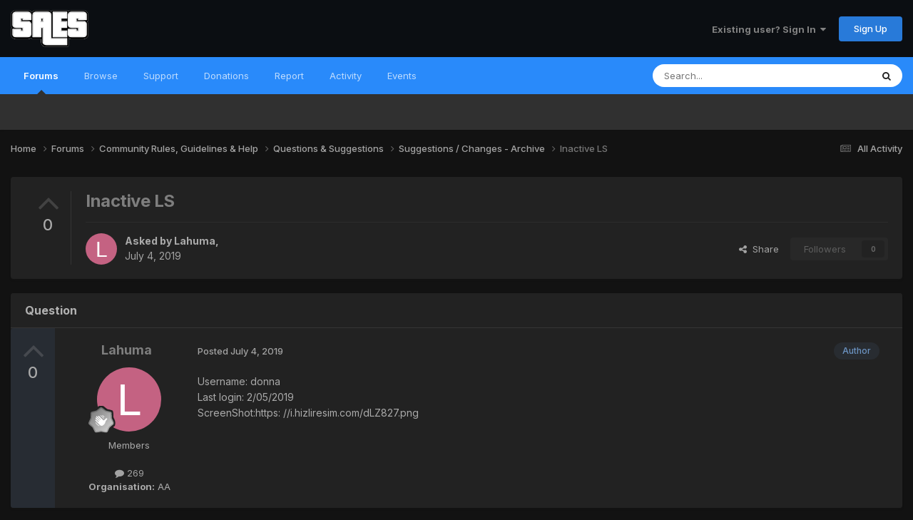

--- FILE ---
content_type: text/html;charset=UTF-8
request_url: https://saesrpg.uk/forums/topic/9863-inactive-ls/
body_size: 11810
content:
<!DOCTYPE html>
<html lang="en-GB" dir="ltr">
	<head>
		<meta charset="utf-8">
        
		<title>Inactive LS - Suggestions / Changes - Archive - SAES:RPG</title>
		
		
		
		

	<meta name="viewport" content="width=device-width, initial-scale=1">


	
	


	<meta name="twitter:card" content="summary" />




	
		
			
				<meta property="og:title" content="Inactive LS">
			
		
	

	
		
			
				<meta property="og:type" content="website">
			
		
	

	
		
			
				<meta property="og:url" content="https://saesrpg.uk/forums/topic/9863-inactive-ls/">
			
		
	

	
		
			
				<meta name="description" content="Username: donnaLast login: 2/05/2019ScreenShot:https: //i.hizliresim.com/dLZ827.png">
			
		
	

	
		
			
				<meta property="og:description" content="Username: donnaLast login: 2/05/2019ScreenShot:https: //i.hizliresim.com/dLZ827.png">
			
		
	

	
		
			
				<meta property="og:updated_time" content="2019-07-04T08:07:03Z">
			
		
	

	
		
			
				<meta property="og:site_name" content="SAES:RPG">
			
		
	

	
		
			
				<meta property="og:locale" content="en_GB">
			
		
	


	
		<link rel="canonical" href="https://saesrpg.uk/forums/topic/9863-inactive-ls/" />
	

<link rel="alternate" type="application/rss+xml" title="RSS Feed - General" href="https://saesrpg.uk/rss/1-rss-feed-general.xml/" />



<link rel="manifest" href="https://saesrpg.uk/manifest.webmanifest/">
<meta name="msapplication-config" content="https://saesrpg.uk/browserconfig.xml/">
<meta name="msapplication-starturl" content="/">
<meta name="application-name" content="SAES:RPG">
<meta name="apple-mobile-web-app-title" content="SAES:RPG">

	<meta name="theme-color" content="#0b0e12">










<link rel="preload" href="//saesrpg.uk/applications/core/interface/font/fontawesome-webfont.woff2?v=4.7.0" as="font" crossorigin="anonymous">
		


	<link rel="preconnect" href="https://fonts.googleapis.com">
	<link rel="preconnect" href="https://fonts.gstatic.com" crossorigin>
	
		<link href="https://fonts.googleapis.com/css2?family=Inter:wght@300;400;500;600;700&display=swap" rel="stylesheet">
	



	<link rel='stylesheet' href='https://saesrpg.uk/uploads/css_built_3/341e4a57816af3ba440d891ca87450ff_framework.css?v=5cd5d897f31759335778' media='all'>

	<link rel='stylesheet' href='https://saesrpg.uk/uploads/css_built_3/05e81b71abe4f22d6eb8d1a929494829_responsive.css?v=5cd5d897f31759335778' media='all'>

	<link rel='stylesheet' href='https://saesrpg.uk/uploads/css_built_3/20446cf2d164adcc029377cb04d43d17_flags.css?v=5cd5d897f31759335778' media='all'>

	<link rel='stylesheet' href='https://saesrpg.uk/uploads/css_built_3/90eb5adf50a8c640f633d47fd7eb1778_core.css?v=5cd5d897f31759335778' media='all'>

	<link rel='stylesheet' href='https://saesrpg.uk/uploads/css_built_3/5a0da001ccc2200dc5625c3f3934497d_core_responsive.css?v=5cd5d897f31759335778' media='all'>

	<link rel='stylesheet' href='https://saesrpg.uk/uploads/css_built_3/62e269ced0fdab7e30e026f1d30ae516_forums.css?v=5cd5d897f31759335778' media='all'>

	<link rel='stylesheet' href='https://saesrpg.uk/uploads/css_built_3/76e62c573090645fb99a15a363d8620e_forums_responsive.css?v=5cd5d897f31759335778' media='all'>

	<link rel='stylesheet' href='https://saesrpg.uk/uploads/css_built_3/ebdea0c6a7dab6d37900b9190d3ac77b_topics.css?v=5cd5d897f31759335778' media='all'>





<link rel='stylesheet' href='https://saesrpg.uk/uploads/css_built_3/258adbb6e4f3e83cd3b355f84e3fa002_custom.css?v=5cd5d897f31759335778' media='all'>




		
		

	
	<link rel='shortcut icon' href='https://saesrpg.uk/uploads/monthly_2023_01/EMBrcRH.png' type="image/png">

	</head>
	<body class='ipsApp ipsApp_front ipsJS_none ipsClearfix' data-controller='core.front.core.app' data-message="" data-pageApp='forums' data-pageLocation='front' data-pageModule='forums' data-pageController='topic' data-pageID='9863'  >
		
        

        

		<a href='#ipsLayout_mainArea' class='ipsHide' title='Go to main content on this page' accesskey='m'>Jump to content</a>
		





		<div id='ipsLayout_header' class='ipsClearfix'>
			<header>
				<div class='ipsLayout_container'>
					


<a href='https://saesrpg.uk/' id='elLogo' accesskey='1'><img src="https://saesrpg.uk/uploads/monthly_2022_12/site-logo.png.30e91023135a1b922f1bdfc9d7d197a1.png" alt='SAES:RPG'></a>

					
						

	<ul id='elUserNav' class='ipsList_inline cSignedOut ipsResponsive_showDesktop'>
		
        
		
        
        
            
            <li id='elSignInLink'>
                <a href='https://saesrpg.uk/login/' data-ipsMenu-closeOnClick="false" data-ipsMenu id='elUserSignIn'>
                    Existing user? Sign In &nbsp;<i class='fa fa-caret-down'></i>
                </a>
                
<div id='elUserSignIn_menu' class='ipsMenu ipsMenu_auto ipsHide'>
	<form accept-charset='utf-8' method='post' action='https://saesrpg.uk/login/'>
		<input type="hidden" name="csrfKey" value="98f0a9f1bd5c8a8ebb1650676001c24c">
		<input type="hidden" name="ref" value="aHR0cHM6Ly9zYWVzcnBnLnVrL2ZvcnVtcy90b3BpYy85ODYzLWluYWN0aXZlLWxzLw==">
		<div data-role="loginForm">
			
			
			
				
<div class="ipsPad ipsForm ipsForm_vertical">
	<h4 class="ipsType_sectionHead">Sign In</h4>
	<br><br>
	<ul class='ipsList_reset'>
		<li class="ipsFieldRow ipsFieldRow_noLabel ipsFieldRow_fullWidth">
			
			
				<input type="text" placeholder="Display Name or Email Address" name="auth" autocomplete="email">
			
		</li>
		<li class="ipsFieldRow ipsFieldRow_noLabel ipsFieldRow_fullWidth">
			<input type="password" placeholder="Password" name="password" autocomplete="current-password">
		</li>
		<li class="ipsFieldRow ipsFieldRow_checkbox ipsClearfix">
			<span class="ipsCustomInput">
				<input type="checkbox" name="remember_me" id="remember_me_checkbox" value="1" checked aria-checked="true">
				<span></span>
			</span>
			<div class="ipsFieldRow_content">
				<label class="ipsFieldRow_label" for="remember_me_checkbox">Remember me</label>
				<span class="ipsFieldRow_desc">Not recommended on shared computers</span>
			</div>
		</li>
		<li class="ipsFieldRow ipsFieldRow_fullWidth">
			<button type="submit" name="_processLogin" value="usernamepassword" class="ipsButton ipsButton_primary ipsButton_small" id="elSignIn_submit">Sign In</button>
			
				<p class="ipsType_right ipsType_small">
					
						<a href='https://saesrpg.uk/lostpassword/' data-ipsDialog data-ipsDialog-title='Forgot your password?'>
					
					Forgot your password?</a>
				</p>
			
		</li>
	</ul>
</div>
			
		</div>
	</form>
</div>
            </li>
            
        
		
			<li>
				
					<a href='https://saesrpg.uk/register/'  id='elRegisterButton' class='ipsButton ipsButton_normal ipsButton_primary'>Sign Up</a>
				
			</li>
		
	</ul>

						
<ul class='ipsMobileHamburger ipsList_reset ipsResponsive_hideDesktop'>
	<li data-ipsDrawer data-ipsDrawer-drawerElem='#elMobileDrawer'>
		<a href='#' >
			
			
				
			
			
			
			<i class='fa fa-navicon'></i>
		</a>
	</li>
</ul>
					
				</div>
			</header>
			

	<nav data-controller='core.front.core.navBar' class=' ipsResponsive_showDesktop'>
		<div class='ipsNavBar_primary ipsLayout_container '>
			<ul data-role="primaryNavBar" class='ipsClearfix'>
				


	
		
		
			
		
		<li class='ipsNavBar_active' data-active id='elNavSecondary_10' data-role="navBarItem" data-navApp="forums" data-navExt="Forums">
			
			
				<a href="https://saesrpg.uk/forums/"  data-navItem-id="10" data-navDefault>
					Forums<span class='ipsNavBar_active__identifier'></span>
				</a>
			
			
		</li>
	
	

	
	

	
		
		
		<li  id='elNavSecondary_1' data-role="navBarItem" data-navApp="core" data-navExt="CustomItem">
			
			
				<a href="https://saesrpg.uk"  data-navItem-id="1" >
					Browse<span class='ipsNavBar_active__identifier'></span>
				</a>
			
			
				<ul class='ipsNavBar_secondary ipsHide' data-role='secondaryNavBar'>
					


	
		
		
		<li  id='elNavSecondary_12' data-role="navBarItem" data-navApp="cms" data-navExt="Pages">
			
			
				<a href="https://saesrpg.uk"  data-navItem-id="12" >
					News & Announcements<span class='ipsNavBar_active__identifier'></span>
				</a>
			
			
		</li>
	
	

	
		
		
		<li  id='elNavSecondary_3' data-role="navBarItem" data-navApp="core" data-navExt="Clubs">
			
			
				<a href="https://saesrpg.uk/clubs/"  data-navItem-id="3" >
					Organisations<span class='ipsNavBar_active__identifier'></span>
				</a>
			
			
		</li>
	
	

	
		
		
		<li  id='elNavSecondary_15' data-role="navBarItem" data-navApp="core" data-navExt="OnlineUsers">
			
			
				<a href="https://saesrpg.uk/online/"  data-navItem-id="15" >
					Online Users<span class='ipsNavBar_active__identifier'></span>
				</a>
			
			
		</li>
	
	

	
		
		
		<li  id='elNavSecondary_16' data-role="navBarItem" data-navApp="core" data-navExt="Leaderboard">
			
			
				<a href="https://saesrpg.uk/leaderboard/"  data-navItem-id="16" >
					Leaderboard<span class='ipsNavBar_active__identifier'></span>
				</a>
			
			
		</li>
	
	

	
		
		
		<li  id='elNavSecondary_41' data-role="navBarItem" data-navApp="core" data-navExt="CustomItem">
			
			
				<a href="https://stats.saesrpg.uk" target='_blank' rel="noopener" data-navItem-id="41" >
					Web Stats<span class='ipsNavBar_active__identifier'></span>
				</a>
			
			
		</li>
	
	

					<li class='ipsHide' id='elNavigationMore_1' data-role='navMore'>
						<a href='#' data-ipsMenu data-ipsMenu-appendTo='#elNavigationMore_1' id='elNavigationMore_1_dropdown'>More <i class='fa fa-caret-down'></i></a>
						<ul class='ipsHide ipsMenu ipsMenu_auto' id='elNavigationMore_1_dropdown_menu' data-role='moreDropdown'></ul>
					</li>
				</ul>
			
		</li>
	
	

	
		
		
		<li  id='elNavSecondary_28' data-role="navBarItem" data-navApp="core" data-navExt="CustomItem">
			
			
				<a href="https://saesrpg.uk/discord" target='_blank' rel="noopener" data-navItem-id="28" >
					Support<span class='ipsNavBar_active__identifier'></span>
				</a>
			
			
				<ul class='ipsNavBar_secondary ipsHide' data-role='secondaryNavBar'>
					


	
		
		
		<li  id='elNavSecondary_42' data-role="navBarItem" data-navApp="core" data-navExt="CustomItem">
			
			
				<a href="https://saesrpg.uk/newplayer"  data-navItem-id="42" >
					How to get started<span class='ipsNavBar_active__identifier'></span>
				</a>
			
			
		</li>
	
	

	
		
		
		<li  id='elNavSecondary_29' data-role="navBarItem" data-navApp="core" data-navExt="CustomItem">
			
			
				<a href="https://saesrpg.uk/forums/forum/246-community-rules-guidelines-help/"  data-navItem-id="29" >
					Rules & Guidelines<span class='ipsNavBar_active__identifier'></span>
				</a>
			
			
		</li>
	
	

	
	

	
	

	
		
		
		<li  id='elNavSecondary_14' data-role="navBarItem" data-navApp="cms" data-navExt="Pages">
			
			
				<a href="https://saesrpg.uk/server/staff/"  data-navItem-id="14" >
					Staff Listing<span class='ipsNavBar_active__identifier'></span>
				</a>
			
			
		</li>
	
	

					<li class='ipsHide' id='elNavigationMore_28' data-role='navMore'>
						<a href='#' data-ipsMenu data-ipsMenu-appendTo='#elNavigationMore_28' id='elNavigationMore_28_dropdown'>More <i class='fa fa-caret-down'></i></a>
						<ul class='ipsHide ipsMenu ipsMenu_auto' id='elNavigationMore_28_dropdown_menu' data-role='moreDropdown'></ul>
					</li>
				</ul>
			
		</li>
	
	

	
		
		
		<li  id='elNavSecondary_11' data-role="navBarItem" data-navApp="cms" data-navExt="Pages">
			
			
				<a href="https://saesrpg.uk/donating/"  data-navItem-id="11" >
					Donations<span class='ipsNavBar_active__identifier'></span>
				</a>
			
			
				<ul class='ipsNavBar_secondary ipsHide' data-role='secondaryNavBar'>
					


	
		
		
		<li  id='elNavSecondary_34' data-role="navBarItem" data-navApp="cms" data-navExt="Pages">
			
			
				<a href="https://saesrpg.uk/donating/"  data-navItem-id="34" >
					How to donate<span class='ipsNavBar_active__identifier'></span>
				</a>
			
			
		</li>
	
	

					<li class='ipsHide' id='elNavigationMore_11' data-role='navMore'>
						<a href='#' data-ipsMenu data-ipsMenu-appendTo='#elNavigationMore_11' id='elNavigationMore_11_dropdown'>More <i class='fa fa-caret-down'></i></a>
						<ul class='ipsHide ipsMenu ipsMenu_auto' id='elNavigationMore_11_dropdown_menu' data-role='moreDropdown'></ul>
					</li>
				</ul>
			
		</li>
	
	

	
		
		
		<li  id='elNavSecondary_20' data-role="navBarItem" data-navApp="core" data-navExt="CustomItem">
			
			
				<a href="https://saesrpg.uk/report/player"  data-navItem-id="20" >
					Report<span class='ipsNavBar_active__identifier'></span>
				</a>
			
			
				<ul class='ipsNavBar_secondary ipsHide' data-role='secondaryNavBar'>
					


	
	

	
	

	
	

					<li class='ipsHide' id='elNavigationMore_20' data-role='navMore'>
						<a href='#' data-ipsMenu data-ipsMenu-appendTo='#elNavigationMore_20' id='elNavigationMore_20_dropdown'>More <i class='fa fa-caret-down'></i></a>
						<ul class='ipsHide ipsMenu ipsMenu_auto' id='elNavigationMore_20_dropdown_menu' data-role='moreDropdown'></ul>
					</li>
				</ul>
			
		</li>
	
	

	
		
		
		<li  id='elNavSecondary_2' data-role="navBarItem" data-navApp="core" data-navExt="CustomItem">
			
			
				<a href="https://saesrpg.uk/discover/"  data-navItem-id="2" >
					Activity<span class='ipsNavBar_active__identifier'></span>
				</a>
			
			
				<ul class='ipsNavBar_secondary ipsHide' data-role='secondaryNavBar'>
					


	
		
		
		<li  id='elNavSecondary_4' data-role="navBarItem" data-navApp="core" data-navExt="AllActivity">
			
			
				<a href="https://saesrpg.uk/discover/"  data-navItem-id="4" >
					All Activity<span class='ipsNavBar_active__identifier'></span>
				</a>
			
			
		</li>
	
	

	
	

	
	

	
	

	
		
		
		<li  id='elNavSecondary_8' data-role="navBarItem" data-navApp="core" data-navExt="Search">
			
			
				<a href="https://saesrpg.uk/search/"  data-navItem-id="8" >
					Search<span class='ipsNavBar_active__identifier'></span>
				</a>
			
			
		</li>
	
	

	
	

					<li class='ipsHide' id='elNavigationMore_2' data-role='navMore'>
						<a href='#' data-ipsMenu data-ipsMenu-appendTo='#elNavigationMore_2' id='elNavigationMore_2_dropdown'>More <i class='fa fa-caret-down'></i></a>
						<ul class='ipsHide ipsMenu ipsMenu_auto' id='elNavigationMore_2_dropdown_menu' data-role='moreDropdown'></ul>
					</li>
				</ul>
			
		</li>
	
	

	
	

	
		
		
		<li  id='elNavSecondary_37' data-role="navBarItem" data-navApp="calendar" data-navExt="Calendar">
			
			
				<a href="https://saesrpg.uk/events/"  data-navItem-id="37" >
					Events<span class='ipsNavBar_active__identifier'></span>
				</a>
			
			
		</li>
	
	

				<li class='ipsHide' id='elNavigationMore' data-role='navMore'>
					<a href='#' data-ipsMenu data-ipsMenu-appendTo='#elNavigationMore' id='elNavigationMore_dropdown'>More</a>
					<ul class='ipsNavBar_secondary ipsHide' data-role='secondaryNavBar'>
						<li class='ipsHide' id='elNavigationMore_more' data-role='navMore'>
							<a href='#' data-ipsMenu data-ipsMenu-appendTo='#elNavigationMore_more' id='elNavigationMore_more_dropdown'>More <i class='fa fa-caret-down'></i></a>
							<ul class='ipsHide ipsMenu ipsMenu_auto' id='elNavigationMore_more_dropdown_menu' data-role='moreDropdown'></ul>
						</li>
					</ul>
				</li>
			</ul>
			

	<div id="elSearchWrapper">
		<div id='elSearch' data-controller="core.front.core.quickSearch">
			<form accept-charset='utf-8' action='//saesrpg.uk/search/?do=quicksearch' method='post'>
                <input type='search' id='elSearchField' placeholder='Search...' name='q' autocomplete='off' aria-label='Search'>
                <details class='cSearchFilter'>
                    <summary class='cSearchFilter__text'></summary>
                    <ul class='cSearchFilter__menu'>
                        
                        <li><label><input type="radio" name="type" value="all" ><span class='cSearchFilter__menuText'>Everywhere</span></label></li>
                        
                            
                                <li><label><input type="radio" name="type" value='contextual_{&quot;type&quot;:&quot;forums_topic&quot;,&quot;nodes&quot;:479}' checked><span class='cSearchFilter__menuText'>This Forum</span></label></li>
                            
                                <li><label><input type="radio" name="type" value='contextual_{&quot;type&quot;:&quot;forums_topic&quot;,&quot;item&quot;:9863}' checked><span class='cSearchFilter__menuText'>This Topic</span></label></li>
                            
                        
                        
                            <li><label><input type="radio" name="type" value="core_statuses_status"><span class='cSearchFilter__menuText'>Status Updates</span></label></li>
                        
                            <li><label><input type="radio" name="type" value="forums_topic"><span class='cSearchFilter__menuText'>Topics</span></label></li>
                        
                            <li><label><input type="radio" name="type" value="cms_pages_pageitem"><span class='cSearchFilter__menuText'>Pages</span></label></li>
                        
                            <li><label><input type="radio" name="type" value="cms_records1"><span class='cSearchFilter__menuText'>Articles</span></label></li>
                        
                            <li><label><input type="radio" name="type" value="cms_records11"><span class='cSearchFilter__menuText'>Shader Requests</span></label></li>
                        
                            <li><label><input type="radio" name="type" value="calendar_event"><span class='cSearchFilter__menuText'>Events</span></label></li>
                        
                            <li><label><input type="radio" name="type" value="core_members"><span class='cSearchFilter__menuText'>Members</span></label></li>
                        
                    </ul>
                </details>
				<button class='cSearchSubmit' type="submit" aria-label='Search'><i class="fa fa-search"></i></button>
			</form>
		</div>
	</div>

		</div>
	</nav>

			
<ul id='elMobileNav' class='ipsResponsive_hideDesktop' data-controller='core.front.core.mobileNav'>
	
		
			
			
				
				
			
				
				
			
				
				
			
				
					<li id='elMobileBreadcrumb'>
						<a href='https://saesrpg.uk/forums/forum/479-suggestions-changes-archive/'>
							<span>Suggestions / Changes - Archive</span>
						</a>
					</li>
				
				
			
				
				
			
		
	

	
	<li >
		<a data-action="defaultStream" href='https://saesrpg.uk/discover/'><i class="fa fa-newspaper-o" aria-hidden="true"></i></a>
	</li>

	

	
		<li class='ipsJS_show'>
			<a href='https://saesrpg.uk/search/'><i class='fa fa-search'></i></a>
		</li>
	
</ul>
		</div>
		<main id='ipsLayout_body' class='ipsLayout_container'>
			<div id='ipsLayout_contentArea'>
				<div id='ipsLayout_contentWrapper'>
					
<nav class='ipsBreadcrumb ipsBreadcrumb_top ipsFaded_withHover'>
	

	<ul class='ipsList_inline ipsPos_right'>
		
		<li >
			<a data-action="defaultStream" class='ipsType_light '  href='https://saesrpg.uk/discover/'><i class="fa fa-newspaper-o" aria-hidden="true"></i> <span>All Activity</span></a>
		</li>
		
	</ul>

	<ul data-role="breadcrumbList">
		<li>
			<a title="Home" href='https://saesrpg.uk/'>
				<span>Home <i class='fa fa-angle-right'></i></span>
			</a>
		</li>
		
		
			<li>
				
					<a href='https://saesrpg.uk/forums/'>
						<span>Forums <i class='fa fa-angle-right' aria-hidden="true"></i></span>
					</a>
				
			</li>
		
			<li>
				
					<a href='https://saesrpg.uk/forums/forum/522-community-rules-guidelines-help/'>
						<span>Community Rules, Guidelines &amp; Help <i class='fa fa-angle-right' aria-hidden="true"></i></span>
					</a>
				
			</li>
		
			<li>
				
					<a href='https://saesrpg.uk/forums/forum/315-questions-suggestions/'>
						<span>Questions &amp; Suggestions <i class='fa fa-angle-right' aria-hidden="true"></i></span>
					</a>
				
			</li>
		
			<li>
				
					<a href='https://saesrpg.uk/forums/forum/479-suggestions-changes-archive/'>
						<span>Suggestions / Changes - Archive <i class='fa fa-angle-right' aria-hidden="true"></i></span>
					</a>
				
			</li>
		
			<li>
				
					Inactive LS
				
			</li>
		
	</ul>
</nav>
					
					<div id='ipsLayout_mainArea'>
						
						
						
						

	




						



<div class="ipsPageHeader ipsResponsive_pull ipsBox ipsPadding sm:ipsPadding:half ipsMargin_bottom">
		
	
		<div class="ipsFlex ipsFlex-ai:stretch ipsFlex-jc:center">
			<ul class="ipsList_reset cRatingColumn cRatingColumn_question ipsType_center ipsMargin_right ipsFlex-flex:00 ipsBorder_right">
				
					<li>
						<span class="cAnswerRate cAnswerRate_up cAnswerRate_noPermission" data-ipstooltip title="Sign in to rate this question" ><i class="fa fa-angle-up"></i></span>
					</li>
				

					<li><span data-role="voteCount" data-votecount="0" class="cAnswerRating ">0</span></li>

				
			</ul>
			<div class="ipsFlex-flex:11">
	
	<div class="ipsFlex ipsFlex-ai:center ipsFlex-fw:wrap ipsGap:4">
		<div class="ipsFlex-flex:11">
			<h1 class="ipsType_pageTitle ipsContained_container">
				

				
				
					<span class="ipsType_break ipsContained">
						<span>Inactive LS</span>
					</span>
				
			</h1>
			
			
		</div>
		
	</div>
	<hr class="ipsHr">
	<div class="ipsPageHeader__meta ipsFlex ipsFlex-jc:between ipsFlex-ai:center ipsFlex-fw:wrap ipsGap:3">
		<div class="ipsFlex-flex:11">
			<div class="ipsPhotoPanel ipsPhotoPanel_mini ipsPhotoPanel_notPhone ipsClearfix">
				


	<a href="https://saesrpg.uk/profile/1280-lahuma/" rel="nofollow" data-ipsHover data-ipsHover-width="370" data-ipsHover-target="https://saesrpg.uk/profile/1280-lahuma/?do=hovercard" class="ipsUserPhoto ipsUserPhoto_mini" title="Go to Lahuma's profile">
		<img src='data:image/svg+xml,%3Csvg%20xmlns%3D%22http%3A%2F%2Fwww.w3.org%2F2000%2Fsvg%22%20viewBox%3D%220%200%201024%201024%22%20style%3D%22background%3A%23c46282%22%3E%3Cg%3E%3Ctext%20text-anchor%3D%22middle%22%20dy%3D%22.35em%22%20x%3D%22512%22%20y%3D%22512%22%20fill%3D%22%23ffffff%22%20font-size%3D%22700%22%20font-family%3D%22-apple-system%2C%20BlinkMacSystemFont%2C%20Roboto%2C%20Helvetica%2C%20Arial%2C%20sans-serif%22%3EL%3C%2Ftext%3E%3C%2Fg%3E%3C%2Fsvg%3E' alt='Lahuma' loading="lazy">
	</a>

				<div>
					<p class="ipsType_reset ipsType_blendLinks">
						<span class="ipsType_normal">
						
							<strong>Asked by 


<a href='https://saesrpg.uk/profile/1280-lahuma/' rel="nofollow" data-ipsHover data-ipsHover-width='370' data-ipsHover-target='https://saesrpg.uk/profile/1280-lahuma/?do=hovercard&amp;referrer=https%253A%252F%252Fsaesrpg.uk%252Fforums%252Ftopic%252F9863-inactive-ls%252F' title="Go to Lahuma's profile" class="ipsType_break">Lahuma</a>,</strong><br>
							<span class="ipsType_light"><time datetime='2019-07-04T08:05:29Z' title='04/07/19 08:05' data-short='6 yr'>July 4, 2019</time></span>
						
						</span>
					</p>
				</div>
			</div>
		</div>
		
			<div class="ipsFlex-flex:01 ipsResponsive_hidePhone">
				<div class="ipsShareLinks">
					
						


    <a href='#elShareItem_819703639_menu' id='elShareItem_819703639' data-ipsMenu class='ipsShareButton ipsButton ipsButton_verySmall ipsButton_link ipsButton_link--light'>
        <span><i class='fa fa-share-alt'></i></span> &nbsp;Share
    </a>

    <div class='ipsPadding ipsMenu ipsMenu_normal ipsHide' id='elShareItem_819703639_menu' data-controller="core.front.core.sharelink">
        
        
        <span data-ipsCopy data-ipsCopy-flashmessage>
            <a href="https://saesrpg.uk/forums/topic/9863-inactive-ls/" class="ipsButton ipsButton_light ipsButton_small ipsButton_fullWidth" data-role="copyButton" data-clipboard-text="https://saesrpg.uk/forums/topic/9863-inactive-ls/" data-ipstooltip title='Copy Link to Clipboard'><i class="fa fa-clone"></i> https://saesrpg.uk/forums/topic/9863-inactive-ls/</a>
        </span>
        <ul class='ipsShareLinks ipsMargin_top:half'>
            
                <li>
<a href="https://x.com/share?url=https%3A%2F%2Fsaesrpg.uk%2Fforums%2Ftopic%2F9863-inactive-ls%2F" class="cShareLink cShareLink_x" target="_blank" data-role="shareLink" title='Share on X' data-ipsTooltip rel='nofollow noopener'>
    <i class="fa fa-x"></i>
</a></li>
            
                <li>
<a href="https://www.facebook.com/sharer/sharer.php?u=https%3A%2F%2Fsaesrpg.uk%2Fforums%2Ftopic%2F9863-inactive-ls%2F" class="cShareLink cShareLink_facebook" target="_blank" data-role="shareLink" title='Share on Facebook' data-ipsTooltip rel='noopener nofollow'>
	<i class="fa fa-facebook"></i>
</a></li>
            
                <li>
<a href="https://www.reddit.com/submit?url=https%3A%2F%2Fsaesrpg.uk%2Fforums%2Ftopic%2F9863-inactive-ls%2F&amp;title=Inactive+LS" rel="nofollow noopener" class="cShareLink cShareLink_reddit" target="_blank" title='Share on Reddit' data-ipsTooltip>
	<i class="fa fa-reddit"></i>
</a></li>
            
                <li>
<a href="https://www.linkedin.com/shareArticle?mini=true&amp;url=https%3A%2F%2Fsaesrpg.uk%2Fforums%2Ftopic%2F9863-inactive-ls%2F&amp;title=Inactive+LS" rel="nofollow noopener" class="cShareLink cShareLink_linkedin" target="_blank" data-role="shareLink" title='Share on LinkedIn' data-ipsTooltip>
	<i class="fa fa-linkedin"></i>
</a></li>
            
                <li>
<a href="https://pinterest.com/pin/create/button/?url=https://saesrpg.uk/forums/topic/9863-inactive-ls/&amp;media=" class="cShareLink cShareLink_pinterest" rel="nofollow noopener" target="_blank" data-role="shareLink" title='Share on Pinterest' data-ipsTooltip>
	<i class="fa fa-pinterest"></i>
</a></li>
            
        </ul>
        
            <hr class='ipsHr'>
            <button class='ipsHide ipsButton ipsButton_verySmall ipsButton_light ipsButton_fullWidth ipsMargin_top:half' data-controller='core.front.core.webshare' data-role='webShare' data-webShareTitle='Inactive LS' data-webShareText='Inactive LS' data-webShareUrl='https://saesrpg.uk/forums/topic/9863-inactive-ls/'>More sharing options...</button>
        
    </div>

					
					
                    

					



					

<div data-followApp='forums' data-followArea='topic' data-followID='9863' data-controller='core.front.core.followButton'>
	

	<a href='https://saesrpg.uk/login/' rel="nofollow" class="ipsFollow ipsPos_middle ipsButton ipsButton_light ipsButton_verySmall ipsButton_disabled" data-role="followButton" data-ipsTooltip title='Sign in to follow this'>
		<span>Followers</span>
		<span class='ipsCommentCount'>0</span>
	</a>

</div>
				</div>
			</div>
					
	</div>
	
	
			</div>
		</div>
	
</div>








<div class="ipsClearfix">
	<ul class="ipsToolList ipsToolList_horizontal ipsClearfix ipsSpacer_both ipsResponsive_hidePhone">
		
		
		
	</ul>
</div>

<div id="comments" data-controller="core.front.core.commentFeed,forums.front.topic.view, core.front.core.ignoredComments" data-autopoll data-baseurl="https://saesrpg.uk/forums/topic/9863-inactive-ls/" data-lastpage data-feedid="topic-9863" class="cTopic ipsClear ipsSpacer_top">
	
		<div class="ipsBox ipsResponsive_pull">
			<h2 class="ipsType_sectionTitle ipsType_reset">Question</h2>
			



<a id="findComment-102520"></a>
<a id="comment-102520"></a>
<article  id="elComment_102520" class="cPost ipsBox ipsResponsive_pull cPostQuestion ipsBox--child sm:ipsPadding_horizontal:half ipsComment  ipsComment_parent ipsClearfix ipsClear ipsColumns ipsColumns_noSpacing ipsColumns_collapsePhone    ">
	
		

<div class='cRatingColumn ipsClearfix ipsAreaBackground_light  ipsColumn ipsColumn_narrow ipsType_center' data-controller='forums.front.topic.answers'>
	
	<ul class='ipsList_reset cPostRating_controls'>
	
		
	
		
			<li class='cPostRating_up'>
				<span class='cAnswerRate cAnswerRate_up cAnswerRate_noPermission' data-ipsTooltip title='Sign in to rate this answer'><i class='fa fa-angle-up'></i></span>
			</li>
		

			<li class='cPostRating_count'>
				<span title=" votes" data-role="voteCount" data-voteCount="0" class='cAnswerRating '>0</span>
			</li>

		
	
	</ul>

</div>
	

	

	<div class="cAuthorPane_mobile ipsResponsive_showPhone">
		<div class="cAuthorPane_photo">
			<div class="cAuthorPane_photoWrap">
				


	<a href="https://saesrpg.uk/profile/1280-lahuma/" rel="nofollow" data-ipsHover data-ipsHover-width="370" data-ipsHover-target="https://saesrpg.uk/profile/1280-lahuma/?do=hovercard" class="ipsUserPhoto ipsUserPhoto_large" title="Go to Lahuma's profile">
		<img src='data:image/svg+xml,%3Csvg%20xmlns%3D%22http%3A%2F%2Fwww.w3.org%2F2000%2Fsvg%22%20viewBox%3D%220%200%201024%201024%22%20style%3D%22background%3A%23c46282%22%3E%3Cg%3E%3Ctext%20text-anchor%3D%22middle%22%20dy%3D%22.35em%22%20x%3D%22512%22%20y%3D%22512%22%20fill%3D%22%23ffffff%22%20font-size%3D%22700%22%20font-family%3D%22-apple-system%2C%20BlinkMacSystemFont%2C%20Roboto%2C%20Helvetica%2C%20Arial%2C%20sans-serif%22%3EL%3C%2Ftext%3E%3C%2Fg%3E%3C%2Fsvg%3E' alt='Lahuma' loading="lazy">
	</a>

				
				
					<a href="https://saesrpg.uk/profile/1280-lahuma/badges/" rel="nofollow">
						
<img src='https://saesrpg.uk/uploads/monthly_2022_12/1_Newbie.svg' loading="lazy" alt="Newbie" class="cAuthorPane_badge cAuthorPane_badge--rank ipsOutline ipsOutline:2px" data-ipsTooltip title="Rank: Newbie (1/14)">
					</a>
				
			</div>
		</div>
		<div class="cAuthorPane_content">
			<h3 class="ipsType_sectionHead cAuthorPane_author ipsType_break ipsType_blendLinks ipsFlex ipsFlex-ai:center">
				


<a href='https://saesrpg.uk/profile/1280-lahuma/' rel="nofollow" data-ipsHover data-ipsHover-width='370' data-ipsHover-target='https://saesrpg.uk/profile/1280-lahuma/?do=hovercard&amp;referrer=https%253A%252F%252Fsaesrpg.uk%252Fforums%252Ftopic%252F9863-inactive-ls%252F' title="Go to Lahuma's profile" class="ipsType_break">Lahuma</a>
			</h3>
			<div class="ipsType_light ipsType_reset">
			    <a href="https://saesrpg.uk/forums/topic/9863-inactive-ls/#findComment-102520" rel="nofollow" class="ipsType_blendLinks">Posted <time datetime='2019-07-04T08:05:29Z' title='04/07/19 08:05' data-short='6 yr'>July 4, 2019</time></a>
				
			</div>
		</div>
	</div>
	<aside class="ipsComment_author cAuthorPane ipsColumn ipsColumn_medium ipsResponsive_hidePhone">
		<h3 class="ipsType_sectionHead cAuthorPane_author ipsType_blendLinks ipsType_break">
<strong>


<a href='https://saesrpg.uk/profile/1280-lahuma/' rel="nofollow" data-ipsHover data-ipsHover-width='370' data-ipsHover-target='https://saesrpg.uk/profile/1280-lahuma/?do=hovercard&amp;referrer=https%253A%252F%252Fsaesrpg.uk%252Fforums%252Ftopic%252F9863-inactive-ls%252F' title="Go to Lahuma's profile" class="ipsType_break">Lahuma</a></strong>
			
		</h3>
		<ul class="cAuthorPane_info ipsList_reset">
			<li data-role="photo" class="cAuthorPane_photo">
				<div class="cAuthorPane_photoWrap">
					


	<a href="https://saesrpg.uk/profile/1280-lahuma/" rel="nofollow" data-ipsHover data-ipsHover-width="370" data-ipsHover-target="https://saesrpg.uk/profile/1280-lahuma/?do=hovercard" class="ipsUserPhoto ipsUserPhoto_large" title="Go to Lahuma's profile">
		<img src='data:image/svg+xml,%3Csvg%20xmlns%3D%22http%3A%2F%2Fwww.w3.org%2F2000%2Fsvg%22%20viewBox%3D%220%200%201024%201024%22%20style%3D%22background%3A%23c46282%22%3E%3Cg%3E%3Ctext%20text-anchor%3D%22middle%22%20dy%3D%22.35em%22%20x%3D%22512%22%20y%3D%22512%22%20fill%3D%22%23ffffff%22%20font-size%3D%22700%22%20font-family%3D%22-apple-system%2C%20BlinkMacSystemFont%2C%20Roboto%2C%20Helvetica%2C%20Arial%2C%20sans-serif%22%3EL%3C%2Ftext%3E%3C%2Fg%3E%3C%2Fsvg%3E' alt='Lahuma' loading="lazy">
	</a>

					
					
						
<img src='https://saesrpg.uk/uploads/monthly_2022_12/1_Newbie.svg' loading="lazy" alt="Newbie" class="cAuthorPane_badge cAuthorPane_badge--rank ipsOutline ipsOutline:2px" data-ipsTooltip title="Rank: Newbie (1/14)">
					
				</div>
			</li>
			
				<li data-role="group">Members</li>
				
			
			
				<li data-role="stats" class="ipsMargin_top">
					<ul class="ipsList_reset ipsType_light ipsFlex ipsFlex-ai:center ipsFlex-jc:center ipsGap_row:2 cAuthorPane_stats">
						<li>
							
								<a href="https://saesrpg.uk/profile/1280-lahuma/content/" rel="nofollow" title="269 posts" data-ipstooltip class="ipsType_blendLinks">
							
								<i class="fa fa-comment"></i> 269
							
								</a>
							
						</li>
						
					</ul>
				</li>
			
			
				

	
	<li data-role='custom-field' class='ipsResponsive_hidePhone ipsType_break'>
		
<strong>Organisation:</strong> AA
	</li>
	

			
		
</ul>
	</aside>
	<div class="ipsColumn ipsColumn_fluid ipsMargin:none">
		

<div id='comment-102520_wrap' data-controller='core.front.core.comment' data-commentApp='forums' data-commentType='forums' data-commentID="102520" data-quoteData='{&quot;userid&quot;:1280,&quot;username&quot;:&quot;Lahuma&quot;,&quot;timestamp&quot;:1562227529,&quot;contentapp&quot;:&quot;forums&quot;,&quot;contenttype&quot;:&quot;forums&quot;,&quot;contentid&quot;:9863,&quot;contentclass&quot;:&quot;forums_Topic&quot;,&quot;contentcommentid&quot;:102520}' class='ipsComment_content ipsType_medium'>

	<div class='ipsComment_meta ipsType_light ipsFlex ipsFlex-ai:center ipsFlex-jc:between ipsFlex-fd:row-reverse'>
		<div class='ipsType_light ipsType_reset ipsType_blendLinks ipsComment_toolWrap'>
			<div class='ipsResponsive_hidePhone ipsComment_badges'>
				<ul class='ipsList_reset ipsFlex ipsFlex-jc:end ipsFlex-fw:wrap ipsGap:2 ipsGap_row:1'>
					
						<li><strong class="ipsBadge ipsBadge_large ipsComment_authorBadge">Author</strong></li>
					
					
					
					
					
				</ul>
			</div>
			<ul class='ipsList_reset ipsComment_tools'>
				<li>
					<a href='#elControls_102520_menu' class='ipsComment_ellipsis' id='elControls_102520' title='More options...' data-ipsMenu data-ipsMenu-appendTo='#comment-102520_wrap'><i class='fa fa-ellipsis-h'></i></a>
					<ul id='elControls_102520_menu' class='ipsMenu ipsMenu_narrow ipsHide'>
						
						
                        
						
						
						
							
								
							
							
							
							
							
							
						
					</ul>
				</li>
				
			</ul>
		</div>

		<div class='ipsType_reset ipsResponsive_hidePhone'>
		   
		   Posted <time datetime='2019-07-04T08:05:29Z' title='04/07/19 08:05' data-short='6 yr'>July 4, 2019</time>
		   
			
			<span class='ipsResponsive_hidePhone'>
				
				
			</span>
		</div>
	</div>

	

    

	<div class='cPost_contentWrap'>
		
		<div data-role='commentContent' class='ipsType_normal ipsType_richText ipsPadding_bottom ipsContained' data-controller='core.front.core.lightboxedImages'>
			<p>Username: donna<br>Last login: 2/05/2019<br>ScreenShot:https: //i.hizliresim.com/dLZ827.png</p><br>

			
		</div>

		

		
	</div>

	
    
</div>
	</div>
</article>

		</div>
		
		
					
		<div class="ipsSpacer_both">
			<div class="ipsBox ipsResponsive_pull ipsMargin_bottom">
				<h2 class="ipsType_sectionTitle ipsType_reset ipsHide">1 answer to this question</h2>
				<div class="ipsPadding:half ipsClearfix">
					<ul class="ipsPos_right ipsButtonRow ipsClearfix sm:ipsMargin_bottom:half">
						
						<li>
							<a href="https://saesrpg.uk/forums/topic/9863-inactive-ls/" id="elSortBy_answers" class="ipsButtonRow_active">Sort by votes</a>
						</li>
						<li>
							<a href="https://saesrpg.uk/forums/topic/9863-inactive-ls/?sortby=date" id="elSortBy_date" >Sort by date</a>
						</li>
					</ul>
					
				</div>
			</div>
		</div>
	

	

<div data-controller='core.front.core.recommendedComments' data-url='https://saesrpg.uk/forums/topic/9863-inactive-ls/?recommended=comments' class='ipsRecommendedComments ipsHide'>
	<div data-role="recommendedComments">
		<h2 class='ipsType_sectionHead ipsType_large ipsType_bold ipsMargin_bottom'>Recommended Posts</h2>
		
	</div>
</div>
	
	<div id="elPostFeed" data-role="commentFeed" data-controller="core.front.core.moderation" >
		<form action="https://saesrpg.uk/forums/topic/9863-inactive-ls/?csrfKey=98f0a9f1bd5c8a8ebb1650676001c24c&amp;do=multimodComment" method="post" data-ipspageaction data-role="moderationTools">
			
			
				

					

					
					



<a id="findComment-102521"></a>
<a id="comment-102521"></a>
<article  id="elComment_102521" class="cPost ipsBox ipsResponsive_pull cPostQuestion ipsComment  ipsComment_parent ipsClearfix ipsClear ipsColumns ipsColumns_noSpacing ipsColumns_collapsePhone    ">
	
		

<div class='cRatingColumn ipsClearfix ipsAreaBackground_light  ipsColumn ipsColumn_narrow ipsType_center' data-controller='forums.front.topic.answers'>
	
	<ul class='ipsList_reset cPostRating_controls'>
	
		
	
		
			<li class='cPostRating_up'>
				<span class='cAnswerRate cAnswerRate_up cAnswerRate_noPermission' data-ipsTooltip title='Sign in to rate this answer'><i class='fa fa-angle-up'></i></span>
			</li>
		

			<li class='cPostRating_count'>
				<span title=" votes" data-role="voteCount" data-voteCount="0" class='cAnswerRating '>0</span>
			</li>

		
	
	</ul>

</div>
	

	

	<div class="cAuthorPane_mobile ipsResponsive_showPhone">
		<div class="cAuthorPane_photo">
			<div class="cAuthorPane_photoWrap">
				


	<a href="https://saesrpg.uk/profile/3-tut/" rel="nofollow" data-ipsHover data-ipsHover-width="370" data-ipsHover-target="https://saesrpg.uk/profile/3-tut/?do=hovercard" class="ipsUserPhoto ipsUserPhoto_large" title="Go to Tut's profile">
		<img src='data:image/svg+xml,%3Csvg%20xmlns%3D%22http%3A%2F%2Fwww.w3.org%2F2000%2Fsvg%22%20viewBox%3D%220%200%201024%201024%22%20style%3D%22background%3A%2381c462%22%3E%3Cg%3E%3Ctext%20text-anchor%3D%22middle%22%20dy%3D%22.35em%22%20x%3D%22512%22%20y%3D%22512%22%20fill%3D%22%23ffffff%22%20font-size%3D%22700%22%20font-family%3D%22-apple-system%2C%20BlinkMacSystemFont%2C%20Roboto%2C%20Helvetica%2C%20Arial%2C%20sans-serif%22%3ET%3C%2Ftext%3E%3C%2Fg%3E%3C%2Fsvg%3E' alt='Tut' loading="lazy">
	</a>

				
				<span class="cAuthorPane_badge cAuthorPane_badge--moderator" data-ipstooltip title="Tut is a moderator"></span>
				
				
					<a href="https://saesrpg.uk/profile/3-tut/badges/" rel="nofollow">
						
<img src='https://saesrpg.uk/uploads/monthly_2022_12/9_RisingStar.svg' loading="lazy" alt="Rising Star" class="cAuthorPane_badge cAuthorPane_badge--rank ipsOutline ipsOutline:2px" data-ipsTooltip title="Rank: Rising Star (9/14)">
					</a>
				
			</div>
		</div>
		<div class="cAuthorPane_content">
			<h3 class="ipsType_sectionHead cAuthorPane_author ipsType_break ipsType_blendLinks ipsFlex ipsFlex-ai:center">
				


<a href='https://saesrpg.uk/profile/3-tut/' rel="nofollow" data-ipsHover data-ipsHover-width='370' data-ipsHover-target='https://saesrpg.uk/profile/3-tut/?do=hovercard&amp;referrer=https%253A%252F%252Fsaesrpg.uk%252Fforums%252Ftopic%252F9863-inactive-ls%252F' title="Go to Tut's profile" class="ipsType_break"><span style="color:#a15bbe;font-weight:600;">Tut</span></a>
			</h3>
			<div class="ipsType_light ipsType_reset">
			    <a href="https://saesrpg.uk/forums/topic/9863-inactive-ls/#findComment-102521" rel="nofollow" class="ipsType_blendLinks">Posted <time datetime='2019-07-04T08:07:03Z' title='04/07/19 08:07' data-short='6 yr'>July 4, 2019</time></a>
				
			</div>
		</div>
	</div>
	<aside class="ipsComment_author cAuthorPane ipsColumn ipsColumn_medium ipsResponsive_hidePhone">
		<h3 class="ipsType_sectionHead cAuthorPane_author ipsType_blendLinks ipsType_break">
<strong>


<a href='https://saesrpg.uk/profile/3-tut/' rel="nofollow" data-ipsHover data-ipsHover-width='370' data-ipsHover-target='https://saesrpg.uk/profile/3-tut/?do=hovercard&amp;referrer=https%253A%252F%252Fsaesrpg.uk%252Fforums%252Ftopic%252F9863-inactive-ls%252F' title="Go to Tut's profile" class="ipsType_break">Tut</a></strong>
			
		</h3>
		<ul class="cAuthorPane_info ipsList_reset">
			<li data-role="photo" class="cAuthorPane_photo">
				<div class="cAuthorPane_photoWrap">
					


	<a href="https://saesrpg.uk/profile/3-tut/" rel="nofollow" data-ipsHover data-ipsHover-width="370" data-ipsHover-target="https://saesrpg.uk/profile/3-tut/?do=hovercard" class="ipsUserPhoto ipsUserPhoto_large" title="Go to Tut's profile">
		<img src='data:image/svg+xml,%3Csvg%20xmlns%3D%22http%3A%2F%2Fwww.w3.org%2F2000%2Fsvg%22%20viewBox%3D%220%200%201024%201024%22%20style%3D%22background%3A%2381c462%22%3E%3Cg%3E%3Ctext%20text-anchor%3D%22middle%22%20dy%3D%22.35em%22%20x%3D%22512%22%20y%3D%22512%22%20fill%3D%22%23ffffff%22%20font-size%3D%22700%22%20font-family%3D%22-apple-system%2C%20BlinkMacSystemFont%2C%20Roboto%2C%20Helvetica%2C%20Arial%2C%20sans-serif%22%3ET%3C%2Ftext%3E%3C%2Fg%3E%3C%2Fsvg%3E' alt='Tut' loading="lazy">
	</a>

					
						<span class="cAuthorPane_badge cAuthorPane_badge--moderator" data-ipstooltip title="Tut is a moderator"></span>
					
					
						
<img src='https://saesrpg.uk/uploads/monthly_2022_12/9_RisingStar.svg' loading="lazy" alt="Rising Star" class="cAuthorPane_badge cAuthorPane_badge--rank ipsOutline ipsOutline:2px" data-ipsTooltip title="Rank: Rising Star (9/14)">
					
				</div>
			</li>
			
				<li data-role="group"><span style="color:#a15bbe;font-weight:600;">SAES Creative</span></li>
				
			
			
				<li data-role="stats" class="ipsMargin_top">
					<ul class="ipsList_reset ipsType_light ipsFlex ipsFlex-ai:center ipsFlex-jc:center ipsGap_row:2 cAuthorPane_stats">
						<li>
							
								<a href="https://saesrpg.uk/profile/3-tut/content/" rel="nofollow" title="3,206 posts" data-ipstooltip class="ipsType_blendLinks">
							
								<i class="fa fa-comment"></i> 3.2k
							
								</a>
							
						</li>
						
							<li>
								
									<a href="https://saesrpg.uk/profile/3-tut/solutions/" rel="nofollow" title="5 solutions" data-ipstooltip class="ipsType_blendLinks">
										
									   <i class="fa fa-check-circle"></i> 5
								
									</a>
								
							</li>
						
					</ul>
				</li>
			
			
				

			
		
</ul>
	</aside>
	<div class="ipsColumn ipsColumn_fluid ipsMargin:none">
		

<div id='comment-102521_wrap' data-controller='core.front.core.comment' data-commentApp='forums' data-commentType='forums' data-commentID="102521" data-quoteData='{&quot;userid&quot;:3,&quot;username&quot;:&quot;Tut&quot;,&quot;timestamp&quot;:1562227623,&quot;contentapp&quot;:&quot;forums&quot;,&quot;contenttype&quot;:&quot;forums&quot;,&quot;contentid&quot;:9863,&quot;contentclass&quot;:&quot;forums_Topic&quot;,&quot;contentcommentid&quot;:102521}' class='ipsComment_content ipsType_medium'>

	<div class='ipsComment_meta ipsType_light ipsFlex ipsFlex-ai:center ipsFlex-jc:between ipsFlex-fd:row-reverse'>
		<div class='ipsType_light ipsType_reset ipsType_blendLinks ipsComment_toolWrap'>
			<div class='ipsResponsive_hidePhone ipsComment_badges'>
				<ul class='ipsList_reset ipsFlex ipsFlex-jc:end ipsFlex-fw:wrap ipsGap:2 ipsGap_row:1'>
					
					
					
					
					
				</ul>
			</div>
			<ul class='ipsList_reset ipsComment_tools'>
				<li>
					<a href='#elControls_102521_menu' class='ipsComment_ellipsis' id='elControls_102521' title='More options...' data-ipsMenu data-ipsMenu-appendTo='#comment-102521_wrap'><i class='fa fa-ellipsis-h'></i></a>
					<ul id='elControls_102521_menu' class='ipsMenu ipsMenu_narrow ipsHide'>
						
						
                        
						
						
						
							
								
							
							
							
							
							
							
						
					</ul>
				</li>
				
			</ul>
		</div>

		<div class='ipsType_reset ipsResponsive_hidePhone'>
		   
		   Posted <time datetime='2019-07-04T08:07:03Z' title='04/07/19 08:07' data-short='6 yr'>July 4, 2019</time>
		   
			
			<span class='ipsResponsive_hidePhone'>
				
				
			</span>
		</div>
	</div>

	

    

	<div class='cPost_contentWrap'>
		
		<div data-role='commentContent' class='ipsType_normal ipsType_richText ipsPadding_bottom ipsContained' data-controller='core.front.core.lightboxedImages'>
			<p>property is owned by a SAES clan member. in future requests please include the address in your format.</p><br><p>see this thread for clan member usernames https://saesrpg.uk/topic/6786/saes-clan-members</p><br>

			
		</div>

		

		
			

		
	</div>

	
    
</div>
	</div>
</article>

					
					
					
				
			
			
<input type="hidden" name="csrfKey" value="98f0a9f1bd5c8a8ebb1650676001c24c" />


		</form>
	</div>

	
	
	
	
	
		<a id="replyForm"></a>
	<div data-role="replyArea" class="cTopicPostArea ipsBox ipsResponsive_pull ipsPadding cTopicPostArea_noSize ipsSpacer_top" >
			
				
					
<div class='ipsComposeArea ipsComposeArea_withPhoto ipsComposeArea_unavailable ipsClearfix'>
	<div class='ipsPos_left ipsResponsive_hidePhone ipsResponsive_block'>

	<span class='ipsUserPhoto ipsUserPhoto_small '>
		<img src='https://saesrpg.uk/uploads/set_resources_3/84c1e40ea0e759e3f1505eb1788ddf3c_default_photo.png' alt='Guest' loading="lazy">
	</span>
</div>
	<div class='ipsComposeArea_editor'>
		<div class="ipsComposeArea_dummy">
			<span class='ipsType_warning'><i class="fa fa-warning"></i> This topic is now closed to further replies. </span>

			
		</div>
	</div>
</div>
				
			
		</div>
	

	
		<div class="ipsBox ipsPadding ipsResponsive_pull ipsResponsive_showPhone ipsMargin_top">
			<div class="ipsShareLinks">
				
					


    <a href='#elShareItem_1375348894_menu' id='elShareItem_1375348894' data-ipsMenu class='ipsShareButton ipsButton ipsButton_verySmall ipsButton_light '>
        <span><i class='fa fa-share-alt'></i></span> &nbsp;Share
    </a>

    <div class='ipsPadding ipsMenu ipsMenu_normal ipsHide' id='elShareItem_1375348894_menu' data-controller="core.front.core.sharelink">
        
        
        <span data-ipsCopy data-ipsCopy-flashmessage>
            <a href="https://saesrpg.uk/forums/topic/9863-inactive-ls/" class="ipsButton ipsButton_light ipsButton_small ipsButton_fullWidth" data-role="copyButton" data-clipboard-text="https://saesrpg.uk/forums/topic/9863-inactive-ls/" data-ipstooltip title='Copy Link to Clipboard'><i class="fa fa-clone"></i> https://saesrpg.uk/forums/topic/9863-inactive-ls/</a>
        </span>
        <ul class='ipsShareLinks ipsMargin_top:half'>
            
                <li>
<a href="https://x.com/share?url=https%3A%2F%2Fsaesrpg.uk%2Fforums%2Ftopic%2F9863-inactive-ls%2F" class="cShareLink cShareLink_x" target="_blank" data-role="shareLink" title='Share on X' data-ipsTooltip rel='nofollow noopener'>
    <i class="fa fa-x"></i>
</a></li>
            
                <li>
<a href="https://www.facebook.com/sharer/sharer.php?u=https%3A%2F%2Fsaesrpg.uk%2Fforums%2Ftopic%2F9863-inactive-ls%2F" class="cShareLink cShareLink_facebook" target="_blank" data-role="shareLink" title='Share on Facebook' data-ipsTooltip rel='noopener nofollow'>
	<i class="fa fa-facebook"></i>
</a></li>
            
                <li>
<a href="https://www.reddit.com/submit?url=https%3A%2F%2Fsaesrpg.uk%2Fforums%2Ftopic%2F9863-inactive-ls%2F&amp;title=Inactive+LS" rel="nofollow noopener" class="cShareLink cShareLink_reddit" target="_blank" title='Share on Reddit' data-ipsTooltip>
	<i class="fa fa-reddit"></i>
</a></li>
            
                <li>
<a href="https://www.linkedin.com/shareArticle?mini=true&amp;url=https%3A%2F%2Fsaesrpg.uk%2Fforums%2Ftopic%2F9863-inactive-ls%2F&amp;title=Inactive+LS" rel="nofollow noopener" class="cShareLink cShareLink_linkedin" target="_blank" data-role="shareLink" title='Share on LinkedIn' data-ipsTooltip>
	<i class="fa fa-linkedin"></i>
</a></li>
            
                <li>
<a href="https://pinterest.com/pin/create/button/?url=https://saesrpg.uk/forums/topic/9863-inactive-ls/&amp;media=" class="cShareLink cShareLink_pinterest" rel="nofollow noopener" target="_blank" data-role="shareLink" title='Share on Pinterest' data-ipsTooltip>
	<i class="fa fa-pinterest"></i>
</a></li>
            
        </ul>
        
            <hr class='ipsHr'>
            <button class='ipsHide ipsButton ipsButton_verySmall ipsButton_light ipsButton_fullWidth ipsMargin_top:half' data-controller='core.front.core.webshare' data-role='webShare' data-webShareTitle='Inactive LS' data-webShareText='Inactive LS' data-webShareUrl='https://saesrpg.uk/forums/topic/9863-inactive-ls/'>More sharing options...</button>
        
    </div>

				
				
                

                

<div data-followApp='forums' data-followArea='topic' data-followID='9863' data-controller='core.front.core.followButton'>
	

	<a href='https://saesrpg.uk/login/' rel="nofollow" class="ipsFollow ipsPos_middle ipsButton ipsButton_light ipsButton_verySmall ipsButton_disabled" data-role="followButton" data-ipsTooltip title='Sign in to follow this'>
		<span>Followers</span>
		<span class='ipsCommentCount'>0</span>
	</a>

</div>
				
			</div>
		</div>
	
</div>



<div class="ipsPager ipsSpacer_top">
	<div class="ipsPager_prev">
		
			<a href="https://saesrpg.uk/forums/forum/479-suggestions-changes-archive/" title="Go to Suggestions / Changes - Archive" rel="parent">
				<span class="ipsPager_type">Go to question listing</span>
			</a>
		
	</div>
	
</div>


						


					</div>
					


					
<nav class='ipsBreadcrumb ipsBreadcrumb_bottom ipsFaded_withHover'>
	
		


	<a href='#' id='elRSS' class='ipsPos_right ipsType_large' title='Available RSS feeds' data-ipsTooltip data-ipsMenu data-ipsMenu-above><i class='fa fa-rss-square'></i></a>
	<ul id='elRSS_menu' class='ipsMenu ipsMenu_auto ipsHide'>
		
			<li class='ipsMenu_item'><a title="RSS Feed - General" href="https://saesrpg.uk/rss/1-rss-feed-general.xml/">RSS Feed - General</a></li>
		
	</ul>

	

	<ul class='ipsList_inline ipsPos_right'>
		
		<li >
			<a data-action="defaultStream" class='ipsType_light '  href='https://saesrpg.uk/discover/'><i class="fa fa-newspaper-o" aria-hidden="true"></i> <span>All Activity</span></a>
		</li>
		
	</ul>

	<ul data-role="breadcrumbList">
		<li>
			<a title="Home" href='https://saesrpg.uk/'>
				<span>Home <i class='fa fa-angle-right'></i></span>
			</a>
		</li>
		
		
			<li>
				
					<a href='https://saesrpg.uk/forums/'>
						<span>Forums <i class='fa fa-angle-right' aria-hidden="true"></i></span>
					</a>
				
			</li>
		
			<li>
				
					<a href='https://saesrpg.uk/forums/forum/522-community-rules-guidelines-help/'>
						<span>Community Rules, Guidelines &amp; Help <i class='fa fa-angle-right' aria-hidden="true"></i></span>
					</a>
				
			</li>
		
			<li>
				
					<a href='https://saesrpg.uk/forums/forum/315-questions-suggestions/'>
						<span>Questions &amp; Suggestions <i class='fa fa-angle-right' aria-hidden="true"></i></span>
					</a>
				
			</li>
		
			<li>
				
					<a href='https://saesrpg.uk/forums/forum/479-suggestions-changes-archive/'>
						<span>Suggestions / Changes - Archive <i class='fa fa-angle-right' aria-hidden="true"></i></span>
					</a>
				
			</li>
		
			<li>
				
					Inactive LS
				
			</li>
		
	</ul>
</nav>
				</div>
			</div>
			
		</main>
		<footer id='ipsLayout_footer' class='ipsClearfix'>
			<div class='ipsLayout_container'>
				
				

<ul id='elFooterSocialLinks' class='ipsList_inline ipsType_center ipsSpacer_top'>
	

	
		<li class='cUserNav_icon'>
			<a href='https://saesrpg.uk/discord' target='_blank' class='cShareLink cShareLink_discord' rel='noopener noreferrer'><i class='fa fa-discord'></i></a>
        </li>
	

</ul>


<ul class='ipsList_inline ipsType_center ipsSpacer_top' id="elFooterLinks">
	
	
	
	
		<li>
			<a href='#elNavTheme_menu' id='elNavTheme' data-ipsMenu data-ipsMenu-above>Theme <i class='fa fa-caret-down'></i></a>
			<ul id='elNavTheme_menu' class='ipsMenu ipsMenu_selectable ipsHide'>
			
				<li class='ipsMenu_item ipsMenu_itemChecked'>
					<form action="//saesrpg.uk/theme/?csrfKey=98f0a9f1bd5c8a8ebb1650676001c24c" method="post">
					<input type="hidden" name="ref" value="aHR0cHM6Ly9zYWVzcnBnLnVrL2ZvcnVtcy90b3BpYy85ODYzLWluYWN0aXZlLWxzLw==">
					<button type='submit' name='id' value='3' class='ipsButton ipsButton_link ipsButton_link_secondary'>Dark Mode (Default)</button>
					</form>
				</li>
			
				<li class='ipsMenu_item'>
					<form action="//saesrpg.uk/theme/?csrfKey=98f0a9f1bd5c8a8ebb1650676001c24c" method="post">
					<input type="hidden" name="ref" value="aHR0cHM6Ly9zYWVzcnBnLnVrL2ZvcnVtcy90b3BpYy85ODYzLWluYWN0aXZlLWxzLw==">
					<button type='submit' name='id' value='1' class='ipsButton ipsButton_link ipsButton_link_secondary'>Light Mode </button>
					</form>
				</li>
			
			</ul>
		</li>
	
	
		<li><a href='https://saesrpg.uk/privacy/'>Privacy Policy</a></li>
	
	
		<li><a rel="nofollow" href='https://saesrpg.uk/contact/' >Contact Us</a></li>
	
	<li><a rel="nofollow" href='https://saesrpg.uk/cookies/'>Cookies</a></li>

</ul>


<p id='elCopyright'>
	<span id='elCopyright_userLine'>SAES:RPG - 2003-2024</span>
	<a rel='nofollow' title='Invision Community' href='https://www.invisioncommunity.com/'>Powered by Invision Community</a><br><a href='#' style='display:none'>Invision Community Support forums</a>
</p>
			</div>
		</footer>
		
<div id='elMobileDrawer' class='ipsDrawer ipsHide'>
	<div class='ipsDrawer_menu'>
		<a href='#' class='ipsDrawer_close' data-action='close'><span>&times;</span></a>
		<div class='ipsDrawer_content ipsFlex ipsFlex-fd:column'>
			
				<div class='ipsPadding ipsBorder_bottom'>
					<ul class='ipsToolList ipsToolList_vertical'>
						<li>
							<a href='https://saesrpg.uk/login/' id='elSigninButton_mobile' class='ipsButton ipsButton_light ipsButton_small ipsButton_fullWidth'>Existing user? Sign In</a>
						</li>
						
							<li>
								
									<a href='https://saesrpg.uk/register/'  id='elRegisterButton_mobile' class='ipsButton ipsButton_small ipsButton_fullWidth ipsButton_important'>Sign Up</a>
								
							</li>
						
					</ul>
				</div>
			

			

			<ul class='ipsDrawer_list ipsFlex-flex:11'>
				

				
				

				
					
						
						
							<li><a href='https://saesrpg.uk/forums/' >Forums</a></li>
						
					
				
					
				
					
						
						
							<li class='ipsDrawer_itemParent'>
								<h4 class='ipsDrawer_title'><a href='#'>Browse</a></h4>
								<ul class='ipsDrawer_list'>
									<li data-action="back"><a href='#'>Back</a></li>
									
									
										
										
										
											
												
													
													
									

									
									
									
										


	
		
			<li>
				<a href='https://saesrpg.uk' >
					News & Announcements
				</a>
			</li>
		
	

	
		
			<li>
				<a href='https://saesrpg.uk/clubs/' >
					Organisations
				</a>
			</li>
		
	

	
		
			<li>
				<a href='https://saesrpg.uk/online/' >
					Online Users
				</a>
			</li>
		
	

	
		
			<li>
				<a href='https://saesrpg.uk/leaderboard/' >
					Leaderboard
				</a>
			</li>
		
	

	
		
			<li>
				<a href='https://stats.saesrpg.uk' target='_blank' rel="noopener">
					Web Stats
				</a>
			</li>
		
	

									
								</ul>
							</li>
						
					
				
					
						
						
							<li class='ipsDrawer_itemParent'>
								<h4 class='ipsDrawer_title'><a href='#'>Support</a></h4>
								<ul class='ipsDrawer_list'>
									<li data-action="back"><a href='#'>Back</a></li>
									
									
										
										
										
											
												
											
										
											
												
											
										
											
										
											
										
											
												
											
										
									

									
										<li><a href='https://saesrpg.uk/discord'>Support</a></li>
									
									
									
										


	
		
			<li>
				<a href='https://saesrpg.uk/newplayer' >
					How to get started
				</a>
			</li>
		
	

	
		
			<li>
				<a href='https://saesrpg.uk/forums/forum/246-community-rules-guidelines-help/' >
					Rules & Guidelines
				</a>
			</li>
		
	

	

	

	
		
			<li>
				<a href='https://saesrpg.uk/server/staff/' >
					Staff Listing
				</a>
			</li>
		
	

									
								</ul>
							</li>
						
					
				
					
						
						
							<li class='ipsDrawer_itemParent'>
								<h4 class='ipsDrawer_title'><a href='#'>Donations</a></h4>
								<ul class='ipsDrawer_list'>
									<li data-action="back"><a href='#'>Back</a></li>
									
									
										
										
										
											
												
													
													
									

									
									
									
										


	
		
			<li>
				<a href='https://saesrpg.uk/donating/' >
					How to donate
				</a>
			</li>
		
	

									
								</ul>
							</li>
						
					
				
					
						
						
							<li class='ipsDrawer_itemParent'>
								<h4 class='ipsDrawer_title'><a href='#'>Report</a></h4>
								<ul class='ipsDrawer_list'>
									<li data-action="back"><a href='#'>Back</a></li>
									
									
										
										
										
											
										
											
										
											
										
									

									
										<li><a href='https://saesrpg.uk/report/player'>Report</a></li>
									
									
									
										


	

	

	

									
								</ul>
							</li>
						
					
				
					
						
						
							<li class='ipsDrawer_itemParent'>
								<h4 class='ipsDrawer_title'><a href='#'>Activity</a></h4>
								<ul class='ipsDrawer_list'>
									<li data-action="back"><a href='#'>Back</a></li>
									
									
										
										
										
											
												
													
													
									

									
									
									
										


	
		
			<li>
				<a href='https://saesrpg.uk/discover/' >
					All Activity
				</a>
			</li>
		
	

	

	

	

	
		
			<li>
				<a href='https://saesrpg.uk/search/' >
					Search
				</a>
			</li>
		
	

	

									
								</ul>
							</li>
						
					
				
					
				
					
						
						
							<li><a href='https://saesrpg.uk/events/' >Events</a></li>
						
					
				
				
			</ul>

			
		</div>
	</div>
</div>

<div id='elMobileCreateMenuDrawer' class='ipsDrawer ipsHide'>
	<div class='ipsDrawer_menu'>
		<a href='#' class='ipsDrawer_close' data-action='close'><span>&times;</span></a>
		<div class='ipsDrawer_content ipsSpacer_bottom ipsPad'>
			<ul class='ipsDrawer_list'>
				<li class="ipsDrawer_listTitle ipsType_reset">Create New...</li>
				
			</ul>
		</div>
	</div>
</div>
		
		

	
	<script type='text/javascript'>
		var ipsDebug = false;
	
		var CKEDITOR_BASEPATH = '//saesrpg.uk/applications/core/interface/ckeditor/ckeditor/';
	
		var ipsSettings = {
			
			
			cookie_path: "/",
			
			cookie_prefix: "ips4_",
			
			
			cookie_ssl: true,
			
            essential_cookies: ["oauth_authorize","member_id","login_key","clearAutosave","lastSearch","device_key","IPSSessionFront","loggedIn","noCache","hasJS","cookie_consent","cookie_consent_optional","forumpass_*"],
			upload_imgURL: "",
			message_imgURL: "",
			notification_imgURL: "",
			baseURL: "//saesrpg.uk/",
			jsURL: "//saesrpg.uk/applications/core/interface/js/js.php",
			csrfKey: "98f0a9f1bd5c8a8ebb1650676001c24c",
			antiCache: "5cd5d897f31759335778",
			jsAntiCache: "5cd5d897f31769021737",
			disableNotificationSounds: true,
			useCompiledFiles: true,
			links_external: true,
			memberID: 0,
			lazyLoadEnabled: true,
			blankImg: "//saesrpg.uk/applications/core/interface/js/spacer.png",
			googleAnalyticsEnabled: false,
			matomoEnabled: false,
			viewProfiles: true,
			mapProvider: 'none',
			mapApiKey: '',
			pushPublicKey: "BMysW8zOKwMK3hI_GHj1skjx2St87pgvB6xU_EQEaKwaLR4Us6qUIqJEZsNyESGcfgDrZ2BUaZui0FtP3fnNO20",
			relativeDates: true
		};

		

		
			ipsSettings['maxImageDimensions'] = {
				width: 1000,
				height: 750
			};
		

	</script>





<script type='text/javascript' src='https://saesrpg.uk/uploads/javascript_global/root_library.js?v=5cd5d897f31769021737' data-ips></script>


<script type='text/javascript' src='https://saesrpg.uk/uploads/javascript_global/root_js_lang_1.js?v=5cd5d897f31769021737' data-ips></script>


<script type='text/javascript' src='https://saesrpg.uk/uploads/javascript_global/root_framework.js?v=5cd5d897f31769021737' data-ips></script>


<script type='text/javascript' src='https://saesrpg.uk/uploads/javascript_core/global_global_core.js?v=5cd5d897f31769021737' data-ips></script>


<script type='text/javascript' src='https://saesrpg.uk/uploads/javascript_global/root_front.js?v=5cd5d897f31769021737' data-ips></script>


<script type='text/javascript' src='https://saesrpg.uk/uploads/javascript_core/front_front_core.js?v=5cd5d897f31769021737' data-ips></script>


<script type='text/javascript' src='https://saesrpg.uk/uploads/javascript_forums/front_front_topic.js?v=5cd5d897f31769021737' data-ips></script>


<script type='text/javascript' src='https://saesrpg.uk/uploads/javascript_global/root_map.js?v=5cd5d897f31769021737' data-ips></script>



	<script type='text/javascript'>
		
			ips.setSetting( 'date_format', jQuery.parseJSON('"dd\/mm\/yy"') );
		
			ips.setSetting( 'date_first_day', jQuery.parseJSON('0') );
		
			ips.setSetting( 'ipb_url_filter_option', jQuery.parseJSON('"none"') );
		
			ips.setSetting( 'url_filter_any_action', jQuery.parseJSON('"allow"') );
		
			ips.setSetting( 'bypass_profanity', jQuery.parseJSON('0') );
		
			ips.setSetting( 'emoji_style', jQuery.parseJSON('"native"') );
		
			ips.setSetting( 'emoji_shortcodes', jQuery.parseJSON('true') );
		
			ips.setSetting( 'emoji_ascii', jQuery.parseJSON('true') );
		
			ips.setSetting( 'emoji_cache', jQuery.parseJSON('1732638267') );
		
			ips.setSetting( 'image_jpg_quality', jQuery.parseJSON('85') );
		
			ips.setSetting( 'cloud2', jQuery.parseJSON('false') );
		
			ips.setSetting( 'isAnonymous', jQuery.parseJSON('false') );
		
		
        
    </script>



<script type='application/ld+json'>
{
    "name": "Inactive LS",
    "headline": "Inactive LS",
    "text": "Username: donna Last login: 2/05/2019 ScreenShot:https: //i.hizliresim.com/dLZ827.png  ",
    "dateCreated": "2019-07-04T08:05:29+0000",
    "datePublished": "2019-07-04T08:05:29+0000",
    "dateModified": "2019-07-04T08:07:03+0000",
    "image": "https://saesrpg.uk/applications/core/interface/email/default_photo.png",
    "author": {
        "@type": "Person",
        "name": "Lahuma",
        "image": "https://saesrpg.uk/applications/core/interface/email/default_photo.png",
        "url": "https://saesrpg.uk/profile/1280-lahuma/"
    },
    "interactionStatistic": [
        {
            "@type": "InteractionCounter",
            "interactionType": "http://schema.org/ViewAction",
            "userInteractionCount": 364
        },
        {
            "@type": "InteractionCounter",
            "interactionType": "http://schema.org/CommentAction",
            "userInteractionCount": 1
        },
        {
            "@type": "InteractionCounter",
            "interactionType": "http://schema.org/FollowAction",
            "userInteractionCount": 0
        }
    ],
    "@context": "http://schema.org",
    "@type": "QAPage",
    "@id": "https://saesrpg.uk/forums/topic/9863-inactive-ls/",
    "url": "https://saesrpg.uk/forums/topic/9863-inactive-ls/",
    "mainEntity": {
        "@type": "Question",
        "answerCount": 1,
        "name": "Inactive LS",
        "text": "Username: donna Last login: 2/05/2019 ScreenShot:https: //i.hizliresim.com/dLZ827.png  ",
        "dateCreated": "2019-07-04T08:05:29+0000",
        "author": {
            "@type": "Person",
            "name": "Lahuma",
            "image": "https://saesrpg.uk/applications/core/interface/email/default_photo.png",
            "url": "https://saesrpg.uk/profile/1280-lahuma/"
        },
        "suggestedAnswer": [
            {
                "@type": "Answer",
                "@id": "https://saesrpg.uk/forums/topic/9863-inactive-ls/#comment-102521",
                "url": "https://saesrpg.uk/forums/topic/9863-inactive-ls/#comment-102521",
                "author": {
                    "@type": "Person",
                    "name": "Tut",
                    "image": "https://saesrpg.uk/applications/core/interface/email/default_photo.png",
                    "url": "https://saesrpg.uk/profile/3-tut/"
                },
                "dateCreated": "2019-07-04T08:07:03+0000",
                "text": "property is owned by a SAES clan member. in future requests please include the address in your format.  see this thread for clan member usernames https://saesrpg.uk/topic/6786/saes-clan-members  ",
                "upvoteCount": 0
            }
        ]
    },
    "publisher": {
        "member": {
            "@type": "Person",
            "name": "Lahuma",
            "image": "https://saesrpg.uk/applications/core/interface/email/default_photo.png",
            "url": "https://saesrpg.uk/profile/1280-lahuma/"
        }
    }
}
</script>

<script type='application/ld+json'>
{
    "@context": "http://www.schema.org",
    "publisher": "https://saesrpg.uk/#organization",
    "@type": "WebSite",
    "@id": "https://saesrpg.uk/#website",
    "mainEntityOfPage": "https://saesrpg.uk/",
    "name": "SAES:RPG",
    "url": "https://saesrpg.uk/",
    "potentialAction": {
        "type": "SearchAction",
        "query-input": "required name=query",
        "target": "https://saesrpg.uk/search/?q={query}"
    },
    "inLanguage": [
        {
            "@type": "Language",
            "name": "English (USA)",
            "alternateName": "en-GB"
        }
    ]
}
</script>

<script type='application/ld+json'>
{
    "@context": "http://www.schema.org",
    "@type": "Organization",
    "@id": "https://saesrpg.uk/#organization",
    "mainEntityOfPage": "https://saesrpg.uk/",
    "name": "SAES:RPG",
    "url": "https://saesrpg.uk/",
    "logo": {
        "@type": "ImageObject",
        "@id": "https://saesrpg.uk/#logo",
        "url": "https://saesrpg.uk/uploads/monthly_2022_12/site-logo.png.30e91023135a1b922f1bdfc9d7d197a1.png"
    },
    "sameAs": [
        "https://saesrpg.uk/discord"
    ]
}
</script>

<script type='application/ld+json'>
{
    "@context": "http://schema.org",
    "@type": "BreadcrumbList",
    "itemListElement": [
        {
            "@type": "ListItem",
            "position": 1,
            "item": {
                "name": "Forums",
                "@id": "https://saesrpg.uk/forums/"
            }
        },
        {
            "@type": "ListItem",
            "position": 2,
            "item": {
                "name": "Community Rules, Guidelines &amp; Help",
                "@id": "https://saesrpg.uk/forums/forum/522-community-rules-guidelines-help/"
            }
        },
        {
            "@type": "ListItem",
            "position": 3,
            "item": {
                "name": "Questions &amp; Suggestions",
                "@id": "https://saesrpg.uk/forums/forum/315-questions-suggestions/"
            }
        },
        {
            "@type": "ListItem",
            "position": 4,
            "item": {
                "name": "Suggestions / Changes - Archive",
                "@id": "https://saesrpg.uk/forums/forum/479-suggestions-changes-archive/"
            }
        },
        {
            "@type": "ListItem",
            "position": 5,
            "item": {
                "name": "Inactive LS"
            }
        }
    ]
}
</script>

<script type='application/ld+json'>
{
    "@context": "http://schema.org",
    "@type": "ContactPage",
    "url": "https://saesrpg.uk/contact/"
}
</script>



<script type='text/javascript'>
    (() => {
        let gqlKeys = [];
        for (let [k, v] of Object.entries(gqlKeys)) {
            ips.setGraphQlData(k, v);
        }
    })();
</script>
		
		<!--ipsQueryLog-->
		<!--ipsCachingLog-->
		
		
		
        
	<script defer src="https://static.cloudflareinsights.com/beacon.min.js/vcd15cbe7772f49c399c6a5babf22c1241717689176015" integrity="sha512-ZpsOmlRQV6y907TI0dKBHq9Md29nnaEIPlkf84rnaERnq6zvWvPUqr2ft8M1aS28oN72PdrCzSjY4U6VaAw1EQ==" data-cf-beacon='{"version":"2024.11.0","token":"03495ae897384bd3b1f0cd33026de276","r":1,"server_timing":{"name":{"cfCacheStatus":true,"cfEdge":true,"cfExtPri":true,"cfL4":true,"cfOrigin":true,"cfSpeedBrain":true},"location_startswith":null}}' crossorigin="anonymous"></script>
</body>
</html>

--- FILE ---
content_type: application/javascript
request_url: https://saesrpg.uk/uploads/javascript_global/root_map.js?v=5cd5d897f31769021737
body_size: -104
content:
var ipsJavascriptMap={"core":{"global_core":"https://saesrpg.uk/uploads/javascript_core/global_global_core.js","front_core":"https://saesrpg.uk/uploads/javascript_core/front_front_core.js","front_statuses":"https://saesrpg.uk/uploads/javascript_core/front_front_statuses.js","front_profile":"https://saesrpg.uk/uploads/javascript_core/front_front_profile.js","front_streams":"https://saesrpg.uk/uploads/javascript_core/front_front_streams.js","front_clubs":"https://saesrpg.uk/uploads/javascript_core/front_front_clubs.js","front_system":"https://saesrpg.uk/uploads/javascript_core/front_front_system.js","front_search":"https://saesrpg.uk/uploads/javascript_core/front_front_search.js","admin_core":"https://saesrpg.uk/uploads/javascript_core/admin_admin_core.js","admin_system":"https://saesrpg.uk/uploads/javascript_core/admin_admin_system.js"},"forums":{"front_topic":"https://saesrpg.uk/uploads/javascript_forums/front_front_topic.js","front_forum":"https://saesrpg.uk/uploads/javascript_forums/front_front_forum.js"},"calendar":{"front_browse":"https://saesrpg.uk/uploads/javascript_calendar/front_front_browse.js","front_overview":"https://saesrpg.uk/uploads/javascript_calendar/front_front_overview.js","front_venue":"https://saesrpg.uk/uploads/javascript_calendar/front_front_venue.js"}};;